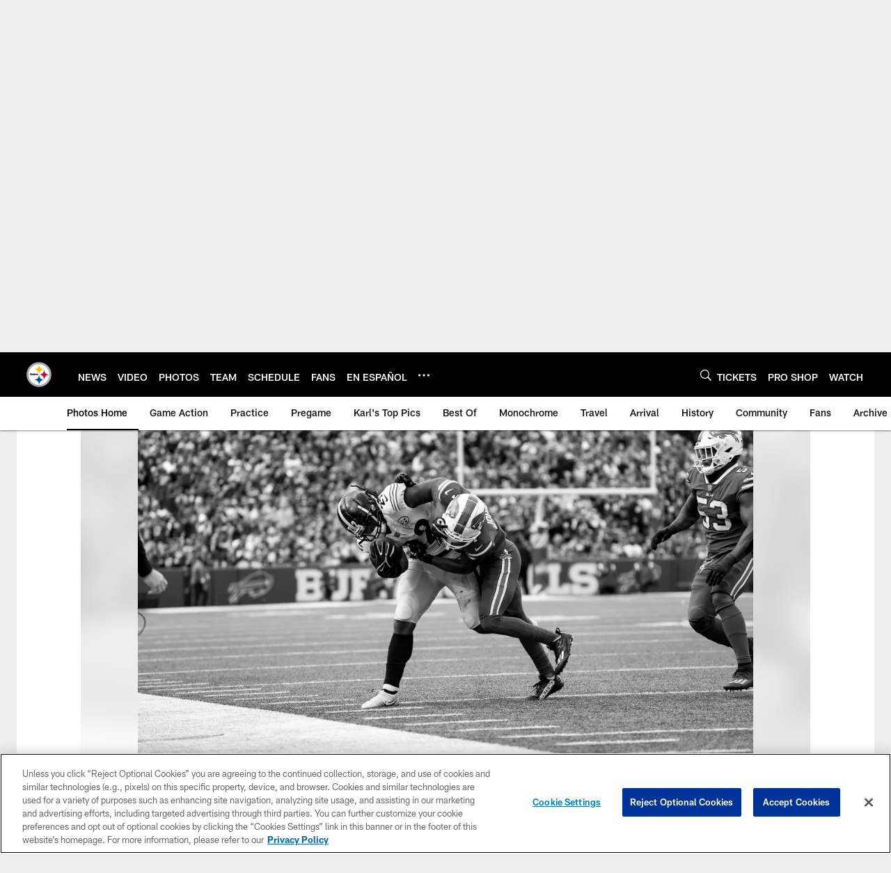

--- FILE ---
content_type: text/html; charset=utf-8
request_url: https://www.google.com/recaptcha/api2/aframe
body_size: 267
content:
<!DOCTYPE HTML><html><head><meta http-equiv="content-type" content="text/html; charset=UTF-8"></head><body><script nonce="RnTyIpvbrEUJRMY9-5OQ-A">/** Anti-fraud and anti-abuse applications only. See google.com/recaptcha */ try{var clients={'sodar':'https://pagead2.googlesyndication.com/pagead/sodar?'};window.addEventListener("message",function(a){try{if(a.source===window.parent){var b=JSON.parse(a.data);var c=clients[b['id']];if(c){var d=document.createElement('img');d.src=c+b['params']+'&rc='+(localStorage.getItem("rc::a")?sessionStorage.getItem("rc::b"):"");window.document.body.appendChild(d);sessionStorage.setItem("rc::e",parseInt(sessionStorage.getItem("rc::e")||0)+1);localStorage.setItem("rc::h",'1768805160960');}}}catch(b){}});window.parent.postMessage("_grecaptcha_ready", "*");}catch(b){}</script></body></html>

--- FILE ---
content_type: text/javascript; charset=utf-8
request_url: https://auth-id.steelers.com/accounts.webSdkBootstrap?apiKey=4_6sqKg07tq1sShaHq5PzfmQ&pageURL=https%3A%2F%2Fwww.steelers.com%2Fphotos%2Fphotos-monochrome-moments-steelers-at-bills-x6859&sdk=js_latest&sdkBuild=18435&format=json
body_size: 420
content:
{
  "callId": "019bd500c44d72c7ab9a2170a7b20866",
  "errorCode": 0,
  "apiVersion": 2,
  "statusCode": 200,
  "statusReason": "OK",
  "time": "2026-01-19T06:45:55.926Z",
  "hasGmid": "ver4"
}